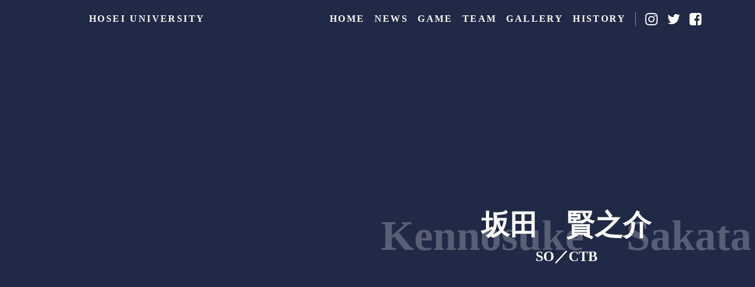

--- FILE ---
content_type: text/html;charset=utf-8
request_url: https://hosei-rugby.org/posts/pxpvA31_
body_size: 32643
content:
<!DOCTYPE html>
<html lang>
<head><meta charset="utf-8">
<meta name="viewport" content="width=device-width, initial-scale=1">
<title>法政大学ラグビー部</title>
<link rel="preconnect" href="https://fonts.gstatic.com" crossorigin>
<meta name="generator" content="Studio.Design">
<meta name="robots" content="all">
<meta property="og:site_name" content="法政大学ラグビー部">
<meta property="og:title" content="法政大学ラグビー部">
<meta property="og:image" content>
<meta property="og:description" content>
<meta property="og:type" content="website">
<meta name="description" content>
<meta property="twitter:card" content="summary_large_image">
<meta property="twitter:image" content>
<meta name="apple-mobile-web-app-title" content="法政大学ラグビー部">
<meta name="format-detection" content="telephone=no,email=no,address=no">
<meta name="chrome" content="nointentdetection">
<meta property="og:url" content="/posts/pxpvA31_">
<link rel="icon" type="image/png" href="https://storage.googleapis.com/studio-preview/favicon.svg" data-hid="2c9d455">
<link rel="apple-touch-icon" type="image/png" href="https://storage.googleapis.com/studio-preview/favicon.svg" data-hid="74ef90c"><link rel="modulepreload" as="script" crossorigin href="/_nuxt/entry.98227f41.js"><link rel="preload" as="style" href="/_nuxt/entry.be326413.css"><link rel="prefetch" as="image" type="image/svg+xml" href="/_nuxt/close_circle.c7480f3c.svg"><link rel="prefetch" as="image" type="image/svg+xml" href="/_nuxt/round_check.0ebac23f.svg"><link rel="prefetch" as="script" crossorigin href="/_nuxt/LottieRenderer.ac4e2a82.js"><link rel="prefetch" as="script" crossorigin href="/_nuxt/error-404.115a548b.js"><link rel="prefetch" as="script" crossorigin href="/_nuxt/error-500.4f91b1bb.js"><link rel="stylesheet" href="/_nuxt/entry.be326413.css"><style>.page-enter-active{transition:.6s cubic-bezier(.4,.4,0,1)}.page-leave-active{transition:.3s cubic-bezier(.4,.4,0,1)}.page-enter-from,.page-leave-to{opacity:0}</style><style>:root{--rebranding-loading-bg:#e5e5e5;--rebranding-loading-bar:#222}</style><style>.app[data-v-d12de11f]{align-items:center;flex-direction:column;height:100%;justify-content:center;width:100%}.title[data-v-d12de11f]{font-size:34px;font-weight:300;letter-spacing:2.45px;line-height:30px;margin:30px}</style><style>/*! * Font Awesome Free 6.4.2 by @fontawesome - https://fontawesome.com * License - https://fontawesome.com/license/free (Icons: CC BY 4.0, Fonts: SIL OFL 1.1, Code: MIT License) * Copyright 2023 Fonticons, Inc. */.fa-brands,.fa-solid{-moz-osx-font-smoothing:grayscale;-webkit-font-smoothing:antialiased;--fa-display:inline-flex;align-items:center;display:var(--fa-display,inline-block);font-style:normal;font-variant:normal;justify-content:center;line-height:1;text-rendering:auto}.fa-solid{font-family:Font Awesome\ 6 Free;font-weight:900}.fa-brands{font-family:Font Awesome\ 6 Brands;font-weight:400}:host,:root{--fa-style-family-classic:"Font Awesome 6 Free";--fa-font-solid:normal 900 1em/1 "Font Awesome 6 Free";--fa-style-family-brands:"Font Awesome 6 Brands";--fa-font-brands:normal 400 1em/1 "Font Awesome 6 Brands"}@font-face{font-display:block;font-family:Font Awesome\ 6 Free;font-style:normal;font-weight:900;src:url(https://storage.googleapis.com/production-os-assets/assets/fontawesome/1629704621943/6.4.2/webfonts/fa-solid-900.woff2) format("woff2"),url(https://storage.googleapis.com/production-os-assets/assets/fontawesome/1629704621943/6.4.2/webfonts/fa-solid-900.ttf) format("truetype")}@font-face{font-display:block;font-family:Font Awesome\ 6 Brands;font-style:normal;font-weight:400;src:url(https://storage.googleapis.com/production-os-assets/assets/fontawesome/1629704621943/6.4.2/webfonts/fa-brands-400.woff2) format("woff2"),url(https://storage.googleapis.com/production-os-assets/assets/fontawesome/1629704621943/6.4.2/webfonts/fa-brands-400.ttf) format("truetype")}</style><style>.spinner[data-v-36413753]{animation:loading-spin-36413753 1s linear infinite;height:16px;pointer-events:none;width:16px}.spinner[data-v-36413753]:before{border-bottom:2px solid transparent;border-right:2px solid transparent;border-color:transparent currentcolor currentcolor transparent;border-style:solid;border-width:2px;opacity:.2}.spinner[data-v-36413753]:after,.spinner[data-v-36413753]:before{border-radius:50%;box-sizing:border-box;content:"";height:100%;position:absolute;width:100%}.spinner[data-v-36413753]:after{border-left:2px solid transparent;border-top:2px solid transparent;border-color:currentcolor transparent transparent currentcolor;border-style:solid;border-width:2px;opacity:1}@keyframes loading-spin-36413753{0%{transform:rotate(0deg)}to{transform:rotate(1turn)}}</style><style>.design-canvas__modal{height:100%;pointer-events:none;position:fixed;transition:none;width:100%;z-index:2}.design-canvas__modal:focus{outline:none}.design-canvas__modal.v-enter-active .studio-canvas,.design-canvas__modal.v-leave-active,.design-canvas__modal.v-leave-active .studio-canvas{transition:.4s cubic-bezier(.4,.4,0,1)}.design-canvas__modal.v-enter-active .studio-canvas *,.design-canvas__modal.v-leave-active .studio-canvas *{transition:none!important}.design-canvas__modal.isNone{transition:none}.design-canvas__modal .design-canvas__modal__base{height:100%;left:0;pointer-events:auto;position:fixed;top:0;transition:.4s cubic-bezier(.4,.4,0,1);width:100%;z-index:-1}.design-canvas__modal .studio-canvas{height:100%;pointer-events:none}.design-canvas__modal .studio-canvas>*{background:none!important;pointer-events:none}</style><style>.LoadMoreAnnouncer[data-v-4f7a7294]{height:1px;margin:-1px;overflow:hidden;padding:0;position:absolute;width:1px;clip:rect(0,0,0,0);border-width:0;white-space:nowrap}</style><style>.TitleAnnouncer[data-v-692a2727]{height:1px;margin:-1px;overflow:hidden;padding:0;position:absolute;width:1px;clip:rect(0,0,0,0);border-width:0;white-space:nowrap}</style><style>.publish-studio-style[data-v-4493fe55]{transition:.4s cubic-bezier(.4,.4,0,1)}</style><style>.product-font-style[data-v-51f515bd]{transition:.4s cubic-bezier(.4,.4,0,1)}</style><style>@font-face{font-family:grandam;font-style:normal;font-weight:400;src:url(https://storage.googleapis.com/studio-front/fonts/grandam.ttf) format("truetype")}@font-face{font-family:Material Icons;font-style:normal;font-weight:400;src:url(https://storage.googleapis.com/production-os-assets/assets/material-icons/1629704621943/MaterialIcons-Regular.eot);src:local("Material Icons"),local("MaterialIcons-Regular"),url(https://storage.googleapis.com/production-os-assets/assets/material-icons/1629704621943/MaterialIcons-Regular.woff2) format("woff2"),url(https://storage.googleapis.com/production-os-assets/assets/material-icons/1629704621943/MaterialIcons-Regular.woff) format("woff"),url(https://storage.googleapis.com/production-os-assets/assets/material-icons/1629704621943/MaterialIcons-Regular.ttf) format("truetype")}.StudioCanvas{display:flex;height:auto;min-height:100dvh}.StudioCanvas>.sd{min-height:100dvh;overflow:clip}a,abbr,address,article,aside,audio,b,blockquote,body,button,canvas,caption,cite,code,dd,del,details,dfn,div,dl,dt,em,fieldset,figcaption,figure,footer,form,h1,h2,h3,h4,h5,h6,header,hgroup,html,i,iframe,img,input,ins,kbd,label,legend,li,main,mark,menu,nav,object,ol,p,pre,q,samp,section,select,small,span,strong,sub,summary,sup,table,tbody,td,textarea,tfoot,th,thead,time,tr,ul,var,video{border:0;font-family:sans-serif;line-height:1;list-style:none;margin:0;padding:0;text-decoration:none;-webkit-font-smoothing:antialiased;-webkit-backface-visibility:hidden;box-sizing:border-box;color:#333;transition:.3s cubic-bezier(.4,.4,0,1);word-spacing:1px}a:focus:not(:focus-visible),button:focus:not(:focus-visible),summary:focus:not(:focus-visible){outline:none}nav ul{list-style:none}blockquote,q{quotes:none}blockquote:after,blockquote:before,q:after,q:before{content:none}a,button{background:transparent;font-size:100%;margin:0;padding:0;vertical-align:baseline}ins{text-decoration:none}ins,mark{background-color:#ff9;color:#000}mark{font-style:italic;font-weight:700}del{text-decoration:line-through}abbr[title],dfn[title]{border-bottom:1px dotted;cursor:help}table{border-collapse:collapse;border-spacing:0}hr{border:0;border-top:1px solid #ccc;display:block;height:1px;margin:1em 0;padding:0}input,select{vertical-align:middle}textarea{resize:none}.clearfix:after{clear:both;content:"";display:block}[slot=after] button{overflow-anchor:none}</style><style>.sd{flex-wrap:nowrap;max-width:100%;pointer-events:all;z-index:0;-webkit-overflow-scrolling:touch;align-content:center;align-items:center;display:flex;flex:none;flex-direction:column;position:relative}.sd::-webkit-scrollbar{display:none}.sd,.sd.richText *{transition-property:all,--g-angle,--g-color-0,--g-position-0,--g-color-1,--g-position-1,--g-color-2,--g-position-2,--g-color-3,--g-position-3,--g-color-4,--g-position-4,--g-color-5,--g-position-5,--g-color-6,--g-position-6,--g-color-7,--g-position-7,--g-color-8,--g-position-8,--g-color-9,--g-position-9,--g-color-10,--g-position-10,--g-color-11,--g-position-11}input.sd,textarea.sd{align-content:normal}.sd[tabindex]:focus{outline:none}.sd[tabindex]:focus-visible{outline:1px solid;outline-color:Highlight;outline-color:-webkit-focus-ring-color}input[type=email],input[type=tel],input[type=text],select,textarea{-webkit-appearance:none}select{cursor:pointer}.frame{display:block;overflow:hidden}.frame>iframe{height:100%;width:100%}.frame .formrun-embed>iframe:not(:first-child){display:none!important}.image{position:relative}.image:before{background-position:50%;background-size:cover;border-radius:inherit;content:"";height:100%;left:0;pointer-events:none;position:absolute;top:0;transition:inherit;width:100%;z-index:-2}.sd.file{cursor:pointer;flex-direction:row;outline:2px solid transparent;outline-offset:-1px;overflow-wrap:anywhere;word-break:break-word}.sd.file:focus-within{outline-color:Highlight;outline-color:-webkit-focus-ring-color}.file>input[type=file]{opacity:0;pointer-events:none;position:absolute}.sd.text,.sd:where(.icon){align-content:center;align-items:center;display:flex;flex-direction:row;justify-content:center;overflow:visible;overflow-wrap:anywhere;word-break:break-word}.sd:where(.icon.fa){display:inline-flex}.material-icons{align-items:center;display:inline-flex;font-family:Material Icons;font-size:24px;font-style:normal;font-weight:400;justify-content:center;letter-spacing:normal;line-height:1;text-transform:none;white-space:nowrap;word-wrap:normal;direction:ltr;text-rendering:optimizeLegibility;-webkit-font-smoothing:antialiased}.sd:where(.icon.material-symbols){align-items:center;display:flex;font-style:normal;font-variation-settings:"FILL" var(--symbol-fill,0),"wght" var(--symbol-weight,400);justify-content:center;min-height:1em;min-width:1em}.sd.material-symbols-outlined{font-family:Material Symbols Outlined}.sd.material-symbols-rounded{font-family:Material Symbols Rounded}.sd.material-symbols-sharp{font-family:Material Symbols Sharp}.sd.material-symbols-weight-100{--symbol-weight:100}.sd.material-symbols-weight-200{--symbol-weight:200}.sd.material-symbols-weight-300{--symbol-weight:300}.sd.material-symbols-weight-400{--symbol-weight:400}.sd.material-symbols-weight-500{--symbol-weight:500}.sd.material-symbols-weight-600{--symbol-weight:600}.sd.material-symbols-weight-700{--symbol-weight:700}.sd.material-symbols-fill{--symbol-fill:1}a,a.icon,a.text{-webkit-tap-highlight-color:rgba(0,0,0,.15)}.fixed{z-index:2}.sticky{z-index:1}.button{transition:.4s cubic-bezier(.4,.4,0,1)}.button,.link{cursor:pointer}.submitLoading{opacity:.5!important;pointer-events:none!important}.richText{display:block;word-break:break-word}.richText [data-thread],.richText a,.richText blockquote,.richText em,.richText h1,.richText h2,.richText h3,.richText h4,.richText li,.richText ol,.richText p,.richText p>code,.richText pre,.richText pre>code,.richText s,.richText strong,.richText table tbody,.richText table tbody tr,.richText table tbody tr>td,.richText table tbody tr>th,.richText u,.richText ul{backface-visibility:visible;color:inherit;font-family:inherit;font-size:inherit;font-style:inherit;font-weight:inherit;letter-spacing:inherit;line-height:inherit;text-align:inherit}.richText p{display:block;margin:10px 0}.richText>p{min-height:1em}.richText img,.richText video{height:auto;max-width:100%;vertical-align:bottom}.richText h1{display:block;font-size:3em;font-weight:700;margin:20px 0}.richText h2{font-size:2em}.richText h2,.richText h3{display:block;font-weight:700;margin:10px 0}.richText h3{font-size:1em}.richText h4,.richText h5{font-weight:600}.richText h4,.richText h5,.richText h6{display:block;font-size:1em;margin:10px 0}.richText h6{font-weight:500}.richText [data-type=table]{overflow-x:auto}.richText [data-type=table] p{white-space:pre-line;word-break:break-all}.richText table{border:1px solid #f2f2f2;border-collapse:collapse;border-spacing:unset;color:#1a1a1a;font-size:14px;line-height:1.4;margin:10px 0;table-layout:auto}.richText table tr th{background:hsla(0,0%,96%,.5)}.richText table tr td,.richText table tr th{border:1px solid #f2f2f2;max-width:240px;min-width:100px;padding:12px}.richText table tr td p,.richText table tr th p{margin:0}.richText blockquote{border-left:3px solid rgba(0,0,0,.15);font-style:italic;margin:10px 0;padding:10px 15px}.richText [data-type=embed_code]{margin:20px 0;position:relative}.richText [data-type=embed_code]>.height-adjuster>.wrapper{position:relative}.richText [data-type=embed_code]>.height-adjuster>.wrapper[style*=padding-top] iframe{height:100%;left:0;position:absolute;top:0;width:100%}.richText [data-type=embed_code][data-embed-sandbox=true]{display:block;overflow:hidden}.richText [data-type=embed_code][data-embed-code-type=instagram]>.height-adjuster>.wrapper[style*=padding-top]{padding-top:100%}.richText [data-type=embed_code][data-embed-code-type=instagram]>.height-adjuster>.wrapper[style*=padding-top] blockquote{height:100%;left:0;overflow:hidden;position:absolute;top:0;width:100%}.richText [data-type=embed_code][data-embed-code-type=codepen]>.height-adjuster>.wrapper{padding-top:50%}.richText [data-type=embed_code][data-embed-code-type=codepen]>.height-adjuster>.wrapper iframe{height:100%;left:0;position:absolute;top:0;width:100%}.richText [data-type=embed_code][data-embed-code-type=slideshare]>.height-adjuster>.wrapper{padding-top:56.25%}.richText [data-type=embed_code][data-embed-code-type=slideshare]>.height-adjuster>.wrapper iframe{height:100%;left:0;position:absolute;top:0;width:100%}.richText [data-type=embed_code][data-embed-code-type=speakerdeck]>.height-adjuster>.wrapper{padding-top:56.25%}.richText [data-type=embed_code][data-embed-code-type=speakerdeck]>.height-adjuster>.wrapper iframe{height:100%;left:0;position:absolute;top:0;width:100%}.richText [data-type=embed_code][data-embed-code-type=snapwidget]>.height-adjuster>.wrapper{padding-top:30%}.richText [data-type=embed_code][data-embed-code-type=snapwidget]>.height-adjuster>.wrapper iframe{height:100%;left:0;position:absolute;top:0;width:100%}.richText [data-type=embed_code][data-embed-code-type=firework]>.height-adjuster>.wrapper fw-embed-feed{-webkit-user-select:none;-moz-user-select:none;user-select:none}.richText [data-type=embed_code_empty]{display:none}.richText ul{margin:0 0 0 20px}.richText ul li{list-style:disc;margin:10px 0}.richText ul li p{margin:0}.richText ol{margin:0 0 0 20px}.richText ol li{list-style:decimal;margin:10px 0}.richText ol li p{margin:0}.richText hr{border-top:1px solid #ccc;margin:10px 0}.richText p>code{background:#eee;border:1px solid rgba(0,0,0,.1);border-radius:6px;display:inline;margin:2px;padding:0 5px}.richText pre{background:#eee;border-radius:6px;font-family:Menlo,Monaco,Courier New,monospace;margin:20px 0;padding:25px 35px;white-space:pre-wrap}.richText pre code{border:none;padding:0}.richText strong{color:inherit;display:inline;font-family:inherit;font-weight:900}.richText em{font-style:italic}.richText a,.richText u{text-decoration:underline}.richText a{color:#007cff;display:inline}.richText s{text-decoration:line-through}.richText [data-type=table_of_contents]{background-color:#f5f5f5;border-radius:2px;color:#616161;font-size:16px;list-style:none;margin:0;padding:24px 24px 8px;text-decoration:underline}.richText [data-type=table_of_contents] .toc_list{margin:0}.richText [data-type=table_of_contents] .toc_item{color:currentColor;font-size:inherit!important;font-weight:inherit;list-style:none}.richText [data-type=table_of_contents] .toc_item>a{border:none;color:currentColor;font-size:inherit!important;font-weight:inherit;text-decoration:none}.richText [data-type=table_of_contents] .toc_item>a:hover{opacity:.7}.richText [data-type=table_of_contents] .toc_item--1{margin:0 0 16px}.richText [data-type=table_of_contents] .toc_item--2{margin:0 0 16px;padding-left:2rem}.richText [data-type=table_of_contents] .toc_item--3{margin:0 0 16px;padding-left:4rem}.sd.section{align-content:center!important;align-items:center!important;flex-direction:column!important;flex-wrap:nowrap!important;height:auto!important;max-width:100%!important;padding:0!important;width:100%!important}.sd.section-inner{position:static!important}@property --g-angle{syntax:"<angle>";inherits:false;initial-value:180deg}@property --g-color-0{syntax:"<color>";inherits:false;initial-value:transparent}@property --g-position-0{syntax:"<percentage>";inherits:false;initial-value:.01%}@property --g-color-1{syntax:"<color>";inherits:false;initial-value:transparent}@property --g-position-1{syntax:"<percentage>";inherits:false;initial-value:100%}@property --g-color-2{syntax:"<color>";inherits:false;initial-value:transparent}@property --g-position-2{syntax:"<percentage>";inherits:false;initial-value:100%}@property --g-color-3{syntax:"<color>";inherits:false;initial-value:transparent}@property --g-position-3{syntax:"<percentage>";inherits:false;initial-value:100%}@property --g-color-4{syntax:"<color>";inherits:false;initial-value:transparent}@property --g-position-4{syntax:"<percentage>";inherits:false;initial-value:100%}@property --g-color-5{syntax:"<color>";inherits:false;initial-value:transparent}@property --g-position-5{syntax:"<percentage>";inherits:false;initial-value:100%}@property --g-color-6{syntax:"<color>";inherits:false;initial-value:transparent}@property --g-position-6{syntax:"<percentage>";inherits:false;initial-value:100%}@property --g-color-7{syntax:"<color>";inherits:false;initial-value:transparent}@property --g-position-7{syntax:"<percentage>";inherits:false;initial-value:100%}@property --g-color-8{syntax:"<color>";inherits:false;initial-value:transparent}@property --g-position-8{syntax:"<percentage>";inherits:false;initial-value:100%}@property --g-color-9{syntax:"<color>";inherits:false;initial-value:transparent}@property --g-position-9{syntax:"<percentage>";inherits:false;initial-value:100%}@property --g-color-10{syntax:"<color>";inherits:false;initial-value:transparent}@property --g-position-10{syntax:"<percentage>";inherits:false;initial-value:100%}@property --g-color-11{syntax:"<color>";inherits:false;initial-value:transparent}@property --g-position-11{syntax:"<percentage>";inherits:false;initial-value:100%}</style><style>.snackbar[data-v-3129703d]{align-items:center;background:#fff;border:1px solid #ededed;border-radius:6px;box-shadow:0 16px 48px -8px rgba(0,0,0,.08),0 10px 25px -5px rgba(0,0,0,.11);display:flex;flex-direction:row;gap:8px;justify-content:space-between;left:50%;max-width:90vw;padding:16px 20px;position:fixed;top:32px;transform:translateX(-50%);-webkit-user-select:none;-moz-user-select:none;user-select:none;width:480px;z-index:9999}.snackbar.v-enter-active[data-v-3129703d],.snackbar.v-leave-active[data-v-3129703d]{transition:.4s cubic-bezier(.4,.4,0,1)}.snackbar.v-enter-from[data-v-3129703d],.snackbar.v-leave-to[data-v-3129703d]{opacity:0;transform:translate(-50%,-10px)}.snackbar .convey[data-v-3129703d]{align-items:center;display:flex;flex-direction:row;gap:8px;padding:0}.snackbar .convey .icon[data-v-3129703d]{background-position:50%;background-repeat:no-repeat;flex-shrink:0;height:24px;width:24px}.snackbar .convey .message[data-v-3129703d]{font-size:14px;font-style:normal;font-weight:400;line-height:20px;white-space:pre-line}.snackbar .convey.error .icon[data-v-3129703d]{background-image:url(/_nuxt/close_circle.c7480f3c.svg)}.snackbar .convey.error .message[data-v-3129703d]{color:#f84f65}.snackbar .convey.success .icon[data-v-3129703d]{background-image:url(/_nuxt/round_check.0ebac23f.svg)}.snackbar .convey.success .message[data-v-3129703d]{color:#111}.snackbar .button[data-v-3129703d]{align-items:center;border-radius:40px;color:#4b9cfb;display:flex;flex-shrink:0;font-family:Inter;font-size:12px;font-style:normal;font-weight:700;justify-content:center;line-height:16px;padding:4px 8px}.snackbar .button[data-v-3129703d]:hover{background:#f5f5f5}</style><style>a[data-v-160f89c6]{align-items:center;border-radius:4px;bottom:20px;height:20px;justify-content:center;left:20px;perspective:300px;position:fixed;transition:0s linear;width:84px;z-index:2000}@media (hover:hover){a[data-v-160f89c6]{transition:.4s cubic-bezier(.4,.4,0,1);will-change:width,height}a[data-v-160f89c6]:hover{height:32px;width:200px}}[data-v-160f89c6] .custom-fill path{fill:var(--234b47e2)}.fade-enter-active[data-v-160f89c6],.fade-leave-active[data-v-160f89c6]{position:absolute;transform:translateZ(0);transition:opacity .3s cubic-bezier(.4,.4,0,1);will-change:opacity,transform}.fade-enter-from[data-v-160f89c6],.fade-leave-to[data-v-160f89c6]{opacity:0}</style></head>
<body ><div id="__nuxt"><div><span></span><!----><!----></div></div><script type="application/json" id="__NUXT_DATA__" data-ssr="true">[["Reactive",1],{"data":2,"state":66,"_errors":67,"serverRendered":69,"path":70,"pinia":71},{"dynamicDataposts/pxpvA31_":3},{"title":4,"tags":5,"he5uNyM1":38,"hbOfmYIm":39,"p2Cuhm75":4,"N6w3ObCG":40,"slug":41,"BbIDIXxP":42,"gez5EyoC":43,"TrHM6Zpx":44,"OaTHA3I_":45,"sIMKYXAk":46,"r0yJbDT9":47,"tQjKz2aJ":48,"Bwyvu_q2":49,"olrRIe8w":50,"_meta":51,"_filter":62,"id":65},"坂田　賢之介",[6,25],{"title":7,"slug":8,"jzdM15UE":9,"_meta":10,"_filter":23,"id":24},"選手","player","PR",{"project":11,"publishedAt":13,"createdAt":14,"order":15,"publishType":16,"schema":17,"uid":21,"updatedAt":22},{"id":12},"zsHp354A0VsqTPtdumUy",["Date","2021-02-10T09:11:05.000Z"],["Date","2021-02-10T09:10:58.000Z"],2,"change",{"id":18,"key":19,"postType":20},"mi8FGTf9aoBojm5gNAcT","tags","blank","tcdIG2wq",["Date","2021-02-21T10:48:16.000Z"],[],"6wfIU0bYeSmy87MUkGhf",{"title":26,"slug":26,"_meta":27,"_filter":36,"id":37},"SO",{"project":28,"publishedAt":29,"createdAt":30,"order":31,"publishType":32,"schema":33,"uid":34,"updatedAt":35},{"id":12},["Date","2021-02-21T11:18:08.000Z"],["Date","2021-02-21T11:18:06.000Z"],-10,"draft",{"id":18,"key":19,"postType":20},"JPhF44EQ",["Date","2021-02-21T11:18:08.000Z"],[],"Uqn7GPU7u5d6lyoH9aRE","けんのすけ","2005/11/22","Kennosuke","pxpvA31_","82","Sakata","兄の影響","SO／CTB","京都成章高等高校","https://storage.googleapis.com/studio-cms-assets/projects/4Ra4n1PkOD/s-944x1412_v-fms_webp_26b2c365-99cd-4a40-abec-9232498b0fae.jpg","2年","失敗から学ぶ","177",{"project":52,"publishedAt":53,"createdAt":54,"order":55,"publishType":16,"schema":56,"uid":60,"updatedAt":61},{"id":12},["Date","2024-12-14T16:08:00.000Z"],["Date","2024-03-31T11:25:01.000Z"],-1,{"id":57,"key":58,"postType":59},"tij3pDrL6HmcGtYiQvbU","posts","post","dLThltJg",["Date","2025-12-01T06:23:16.000Z"],[63,64],"tags:tcdIG2wq","tags:JPhF44EQ","J3tBAllhHzwZtrgtoaM6",{},{"dynamicDataposts/pxpvA31_":68},null,true,"/posts/pxpvA31_",{"cmsContentStore":72,"indexStore":76,"projectStore":79,"productStore":92,"pageHeadStore":353},{"listContentsMap":73,"contentMap":74},["Map"],["Map",75,3],"posts/pxpvA31_",{"routeType":77,"host":78},"publish","hosei-rugby.org",{"project":80},{"id":81,"name":82,"type":83,"customDomain":84,"iconImage":84,"coverImage":84,"displayBadge":85,"integrations":86,"snapshot_path":90,"snapshot_id":91,"recaptchaSiteKey":-1},"4Ra4n1PkOD","法政大学ラグビー部","web","",false,[87],{"integration_name":88,"code":89},"typesquare","unused","https://storage.googleapis.com/studio-publish/projects/4Ra4n1PkOD/pOLGVnKeWQ/","pOLGVnKeWQ",{"product":93,"isLoaded":69,"selectedModalIds":350,"redirectPage":68,"isInitializedRSS":85,"pageViewMap":351,"symbolViewMap":352},{"breakPoints":94,"colors":104,"fonts":105,"head":163,"info":165,"pages":172,"resources":271,"symbols":277,"style":285,"styleVars":287,"enablePassword":85,"classes":314,"publishedUid":349},[95,98,101],{"maxWidth":96,"name":97},480,"mobile",{"maxWidth":99,"name":100},768,"tablet",{"maxWidth":102,"name":103},1000,"small",[],[106,123,138,140,142,147,153,155,157,159],{"family":107,"subsets":108,"variants":111,"vendor":122},"Lato",[109,110],"latin","latin-ext",[112,113,114,115,116,117,118,119,120,121],"100","100italic","300","300italic","regular","italic","700","700italic","900","900italic","google",{"family":124,"subsets":125,"variants":129,"vendor":122},"Raleway",[126,127,109,110,128],"cyrillic","cyrillic-ext","vietnamese",[112,130,114,116,131,132,118,133,120,113,134,115,117,135,136,119,137,121],"200","500","600","800","200italic","500italic","600italic","800italic",{"family":139,"vendor":88},"新ゴ B JIS2004",{"family":141,"vendor":88},"新ゴ R JIS2004",{"family":143,"subsets":144,"variants":146,"vendor":122},"Noto Sans JP",[145,109],"japanese",[112,114,116,131,118,120],{"family":148,"subsets":149,"variants":152,"vendor":122},"Roboto",[126,127,150,151,109,110,128],"greek","greek-ext",[112,113,114,115,116,117,131,135,118,119,120,121],{"family":154,"vendor":88},"見出ゴMB31",{"family":156,"vendor":88},"ゴシックMB101 R",{"family":158,"vendor":88},"リュウミン B-KL JIS2004",{"family":160,"subsets":161,"variants":162,"vendor":122},"Inter",[126,127,150,151,109,110,128],[112,130,114,116,131,132,118,133,120],{"favicon":84,"meta":164,"title":84},{"description":84,"og:image":84},{"baseWidth":166,"created_at":167,"screen":168,"type":83,"updated_at":170,"version":171},1280,1518591100346,{"height":169,"isAutoHeight":85,"width":166,"workingState":85},600,1518792996878,"4.1.7",[173,181,193,199,203,207,211,215,219,223,227,231,235,239,243,247,251,256,260,265],{"id":174,"type":175,"uuid":176,"symbolIds":177},"team / player / all","page","80714937-5751-4d67-9720-24bc8626dfc0",[178,179,180],"3e0b6d61-10cb-4912-857e-664c4225cee0","302e8a17-8c6e-4a65-ad59-d2056d2aa6a0","183336d7-2b69-479a-903e-242f8d9ae459",{"head":182,"id":188,"position":189,"type":175,"uuid":191,"symbolIds":192},{"favicon":183,"meta":184,"title":187},"https://storage.googleapis.com/production-os-assets/assets/d447197a-7994-40dd-95b3-6badb0f0b36a",{"description":185,"og:image":186},"法政大学体育会ラグビー部のオフィシャルサイトです。","https://storage.googleapis.com/production-os-assets/assets/b1582420-a514-488f-9016-626dc7f3e6b0","法政大学体育会ラグビー部","/",{"x":190,"y":190},0,"2e724fbd-a327-40a8-be5b-a01c23230d3e",[178,180],{"head":194,"id":196,"type":175,"uuid":197,"symbolIds":198},{"meta":195,"title":84},{"og:image":84},"news","a9160d06-dc7f-492c-93fb-642f7172396c",[178,180],{"id":200,"type":175,"uuid":201,"symbolIds":202},"gallery","93a78948-1d23-4be1-a9cc-9120e7073daf",[178,180],{"id":204,"type":175,"uuid":205,"symbolIds":206},"history","404a47cb-f45f-45d9-9dc3-aaa91c5fe109",[178,180],{"id":208,"type":175,"uuid":209,"symbolIds":210},"team / player / pr","f82c7ec2-5958-418f-babd-1f69fd60cc9c",[178,179,180],{"id":212,"type":175,"uuid":213,"symbolIds":214},"team / player / ho","0c917f13-b8fd-4048-b2f0-26ebe6e1f32b",[178,179,180],{"id":216,"type":175,"uuid":217,"symbolIds":218},"team / player / lo","c37bacd9-b33f-498e-8f47-88933b1fa72a",[178,179,180],{"id":220,"type":175,"uuid":221,"symbolIds":222},"team / player / fl","ee482fab-0392-4fb7-af87-c3cbac981b3f",[178,179,180],{"id":224,"type":175,"uuid":225,"symbolIds":226},"team / player / no8","50f8276a-66bb-4146-a00e-b848e79fd873",[178,179,180],{"id":228,"type":175,"uuid":229,"symbolIds":230},"team / player / sh","9ff18cd5-314b-4aba-90d1-7af1350fabc0",[178,179,180],{"id":232,"type":175,"uuid":233,"symbolIds":234},"team / player / so","1573bd17-f584-4a0d-8bf6-e6e34a424788",[178,179,180],{"id":236,"type":175,"uuid":237,"symbolIds":238},"team / player / CTB","373dd403-083c-4f2c-99e5-2f6989e1f89a",[178,179,180],{"id":240,"type":175,"uuid":241,"symbolIds":242},"team / player / FB","10d13b93-4382-4aa2-979a-87412bacb7a8",[178,179,180],{"id":244,"type":175,"uuid":245,"symbolIds":246},"team / player / WTB","4c27c8cd-7b02-42e6-99b6-a85e3c576b1e",[178,179,180],{"id":248,"type":175,"uuid":249,"symbolIds":250},"team / student-staff","ed637205-d5da-4ff8-8905-0d741a6d7e71",[178,179,180],{"head":252,"id":253,"type":175,"uuid":254,"symbolIds":255},{"title":84},"team / coaching-staff","648dffba-4355-4919-91e9-99337b9b2c91",[178,180],{"id":257,"type":175,"uuid":258,"symbolIds":259},"game","5cdbf6c8-a9fb-4440-9952-f6445472fc37",[178,180],{"id":261,"type":262,"uuid":263,"symbolIds":264},"menu","modal","4d32663a-899c-4d81-805c-2993bc4e3d60",[],{"cmsRequest":266,"id":268,"type":175,"uuid":269,"symbolIds":270},{"contentSlug":267,"schemaKey":58},"{{$route.params.slug}}","posts/:slug","81bae5c2-b110-408c-943d-5a5e135e5189",[178,180],{"rssList":272,"apiList":276,"cmsProjectId":12},[273],{"id":274,"name":187,"url":275},"2065b665-e397-43ff-b44b-fe5da6afa8ce","https://note.com/hosei_rugby/m/m08943b377668/rss",[],[278,279,281,283,284],{"uuid":178},{"uuid":280},"51988769-363d-4098-b930-34d0bd5d2075",{"uuid":282},"1b950ab1-8f61-425e-a22a-1b1017fb1d2b",{"uuid":180},{"uuid":179},{"fontFamily":286},[],{"fontFamily":288},[289,291,293,296,299,302,304,306,309,312],{"key":290,"name":84,"value":107},"c1ac6f36",{"key":292,"name":84,"value":124},"e690b052",{"key":294,"name":84,"value":295},"9c831035","'新ゴ B JIS2004'",{"key":297,"name":84,"value":298},"61922757","'新ゴ R JIS2004'",{"key":300,"name":84,"value":301},"ac840fa0","'Noto Sans JP'",{"key":303,"name":84,"value":148},"7eab305a",{"key":305,"name":84,"value":154},"068d1ee2",{"key":307,"name":84,"value":308},"2d804882","'ゴシックMB101 R'",{"key":310,"name":84,"value":311},"708dcdc3","'リュウミン B-KL JIS2004'",{"key":313,"name":84,"value":160},"52a7c136",{"typography":315,"motion":348},[316,324,330,336,343],{"key":317,"name":318,"style":319},"d0ae5853","Title-XL",{"fontFamily":320,"fontSize":321,"fontWeight":322,"letterSpacing":190,"lineHeight":323},"var(--s-font-52a7c136)","48px",700,"1.1",{"key":325,"name":326,"style":327},"13abc5ab","Title-L",{"fontFamily":320,"fontSize":328,"fontWeight":322,"letterSpacing":190,"lineHeight":329},"32px","1.2",{"key":331,"name":332,"style":333},"d981e1d3","Title-M",{"fontFamily":320,"fontSize":334,"fontWeight":322,"letterSpacing":190,"lineHeight":335},"24px","1.4",{"key":337,"name":338,"style":339},"49ad9a0f","Paragraph-L",{"fontFamily":320,"fontSize":340,"fontWeight":341,"letterSpacing":190,"lineHeight":342},"16px",400,"1.5",{"key":344,"name":345,"style":346},"38909ab1","Paragraph-M",{"fontFamily":320,"fontSize":347,"fontWeight":341,"letterSpacing":190,"lineHeight":335},"12px",[],"20251229083241",[],{},["Map"],{"googleFontMap":354,"typesquareLoaded":85,"hasCustomFont":85,"materialSymbols":355},["Map"],[]]</script><script>window.__NUXT__={};window.__NUXT__.config={public:{apiBaseUrl:"https://api.studiodesignapp.com/api",cmsApiBaseUrl:"https://api.cms.studiodesignapp.com",previewBaseUrl:"https://preview.studio.site",facebookAppId:"569471266584583",firebaseApiKey:"AIzaSyBkjSUz89vvvl35U-EErvfHXLhsDakoNNg",firebaseProjectId:"studio-7e371",firebaseAuthDomain:"studio-7e371.firebaseapp.com",firebaseDatabaseURL:"https://studio-7e371.firebaseio.com",firebaseStorageBucket:"studio-7e371.appspot.com",firebaseMessagingSenderId:"373326844567",firebaseAppId:"1:389988806345:web:db757f2db74be8b3",studioDomain:".studio.site",studioPublishUrl:"https://storage.googleapis.com/studio-publish",studioPublishIndexUrl:"https://storage.googleapis.com/studio-publish-index",rssApiPath:"https://rss.studiodesignapp.com/rssConverter",embedSandboxDomain:".studioiframesandbox.com",apiProxyUrl:"https://studio-api-proxy-rajzgb4wwq-an.a.run.app",proxyApiBaseUrl:"",isDev:false,fontsApiBaseUrl:"https://fonts.studio.design",jwtCookieName:"jwt_token"},app:{baseURL:"/",buildAssetsDir:"/_nuxt/",cdnURL:""}}</script><script type="module" src="/_nuxt/entry.98227f41.js" crossorigin></script></body>
</html>

--- FILE ---
content_type: text/plain; charset=utf-8
request_url: https://analytics.studiodesignapp.com/event
body_size: -232
content:
Message published: 17565121839398457